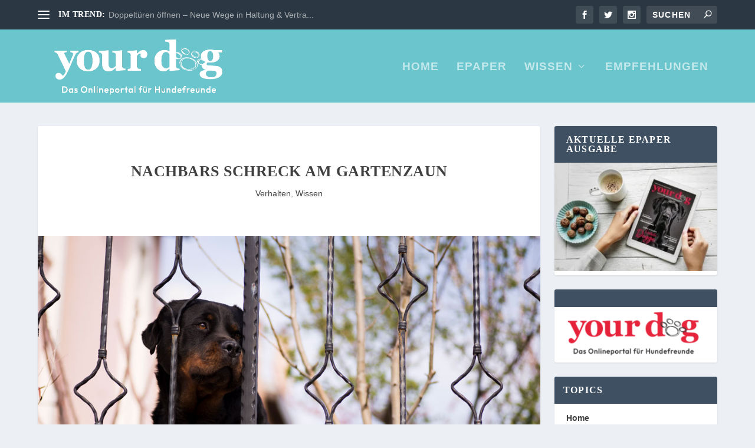

--- FILE ---
content_type: text/html; charset=utf-8
request_url: https://www.google.com/recaptcha/api2/aframe
body_size: 185
content:
<!DOCTYPE HTML><html><head><meta http-equiv="content-type" content="text/html; charset=UTF-8"></head><body><script nonce="E_ZVqli3Y_KC58AUVkf2bA">/** Anti-fraud and anti-abuse applications only. See google.com/recaptcha */ try{var clients={'sodar':'https://pagead2.googlesyndication.com/pagead/sodar?'};window.addEventListener("message",function(a){try{if(a.source===window.parent){var b=JSON.parse(a.data);var c=clients[b['id']];if(c){var d=document.createElement('img');d.src=c+b['params']+'&rc='+(localStorage.getItem("rc::a")?sessionStorage.getItem("rc::b"):"");window.document.body.appendChild(d);sessionStorage.setItem("rc::e",parseInt(sessionStorage.getItem("rc::e")||0)+1);localStorage.setItem("rc::h",'1769320091793');}}}catch(b){}});window.parent.postMessage("_grecaptcha_ready", "*");}catch(b){}</script></body></html>